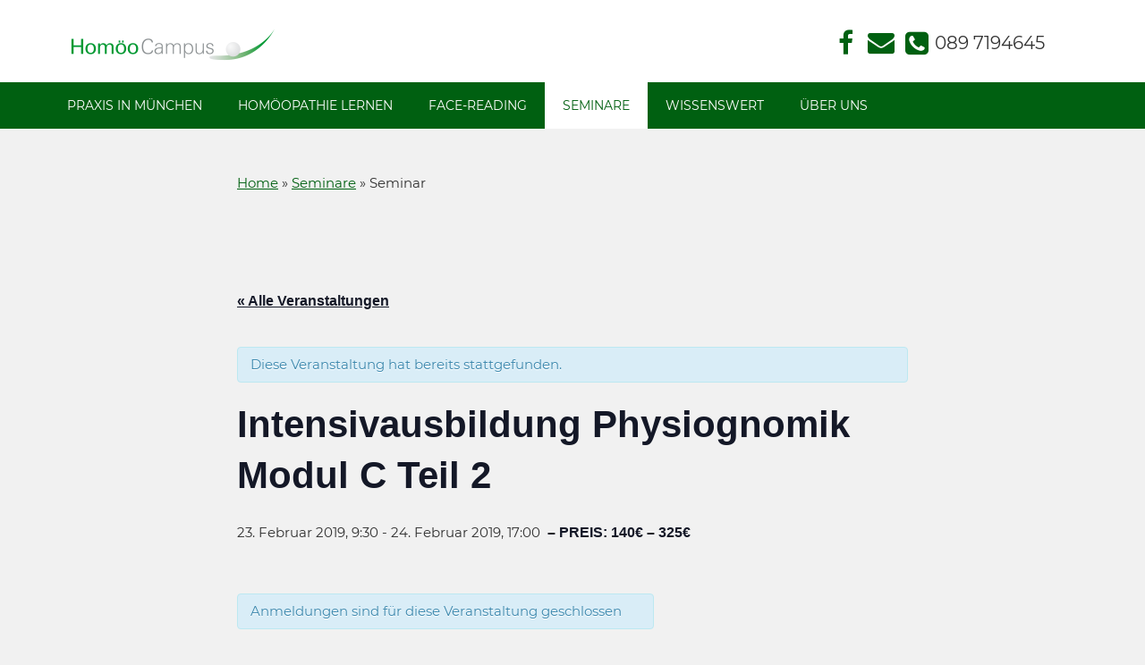

--- FILE ---
content_type: text/html; charset=UTF-8
request_url: https://homoeocampus.de/event/intensivausbildung-physiognomik-modul-c-teil-2/
body_size: 19431
content:
<!DOCTYPE html>
<html lang="de">
<head><style>img.lazy{min-height:1px}</style><link href="https://homoeocampus.de/wp-content/plugins/w3-total-cache/pub/js/lazyload.min.js" as="script">
  <meta charset="UTF-8">
  <meta name="viewport" content="width=device-width">
  <link rel="profile" href="http://gmpg.org/xfn/11">
    <link rel='stylesheet' id='tribe-events-views-v2-bootstrap-datepicker-styles-css' href='https://homoeocampus.de/wp-content/plugins/the-events-calendar/vendor/bootstrap-datepicker/css/bootstrap-datepicker.standalone.min.css?ver=6.15.13.1' type='text/css' media='all' />
<link rel='stylesheet' id='tec-variables-skeleton-css' href='https://homoeocampus.de/wp-content/plugins/the-events-calendar/common/build/css/variables-skeleton.css?ver=6.10.1' type='text/css' media='all' />
<link rel='stylesheet' id='tribe-common-skeleton-style-css' href='https://homoeocampus.de/wp-content/plugins/the-events-calendar/common/build/css/common-skeleton.css?ver=6.10.1' type='text/css' media='all' />
<link rel='stylesheet' id='tribe-tooltipster-css-css' href='https://homoeocampus.de/wp-content/plugins/the-events-calendar/common/vendor/tooltipster/tooltipster.bundle.min.css?ver=6.10.1' type='text/css' media='all' />
<link rel='stylesheet' id='tribe-events-views-v2-skeleton-css' href='https://homoeocampus.de/wp-content/plugins/the-events-calendar/build/css/views-skeleton.css?ver=6.15.13.1' type='text/css' media='all' />
<link rel='stylesheet' id='tec-variables-full-css' href='https://homoeocampus.de/wp-content/plugins/the-events-calendar/common/build/css/variables-full.css?ver=6.10.1' type='text/css' media='all' />
<link rel='stylesheet' id='tribe-common-full-style-css' href='https://homoeocampus.de/wp-content/plugins/the-events-calendar/common/build/css/common-full.css?ver=6.10.1' type='text/css' media='all' />
<link rel='stylesheet' id='tribe-events-views-v2-full-css' href='https://homoeocampus.de/wp-content/plugins/the-events-calendar/build/css/views-full.css?ver=6.15.13.1' type='text/css' media='all' />
<link rel='stylesheet' id='tribe-events-views-v2-print-css' href='https://homoeocampus.de/wp-content/plugins/the-events-calendar/build/css/views-print.css?ver=6.15.13.1' type='text/css' media='print' />
<meta name='robots' content='index, follow, max-image-preview:large, max-snippet:-1, max-video-preview:-1' />

	<!-- This site is optimized with the Yoast SEO plugin v25.6 - https://yoast.com/wordpress/plugins/seo/ -->
	<title>Intensivausbildung Physiognomik Modul C Teil 2 &#8211; HomöoCampus</title>
	<link rel="canonical" href="https://homoeocampus.de/event/intensivausbildung-physiognomik-modul-c-teil-2/" />
	<meta property="og:locale" content="de_DE" />
	<meta property="og:type" content="article" />
	<meta property="og:title" content="Intensivausbildung Physiognomik Modul C Teil 2 &#8211; HomöoCampus" />
	<meta property="og:description" content="Im zweiten Teil von Modul C kommen wir zum letzten Highlight der Ausbildung, zu unseren Augen und zum Augenausdruck. Mundmimik und Augenausdruck hinterlassen den wichtigsten Eindruck vom Menschen. Die Augen [&hellip;]" />
	<meta property="og:url" content="https://homoeocampus.de/event/intensivausbildung-physiognomik-modul-c-teil-2/" />
	<meta property="og:site_name" content="HomöoCampus" />
	<meta property="article:publisher" content="https://www.facebook.com/Hom%c3%b6ocampus-124719174311413/" />
	<meta property="article:modified_time" content="2019-02-23T19:11:03+00:00" />
	<meta name="twitter:card" content="summary_large_image" />
	<meta name="twitter:label1" content="Geschätzte Lesezeit" />
	<meta name="twitter:data1" content="1 Minute" />
	<script type="application/ld+json" class="yoast-schema-graph">{"@context":"https://schema.org","@graph":[{"@type":"WebPage","@id":"https://homoeocampus.de/event/intensivausbildung-physiognomik-modul-c-teil-2/","url":"https://homoeocampus.de/event/intensivausbildung-physiognomik-modul-c-teil-2/","name":"Intensivausbildung Physiognomik Modul C Teil 2 &#8211; HomöoCampus","isPartOf":{"@id":"https://homoeocampus.de/#website"},"datePublished":"2018-04-03T10:52:20+00:00","dateModified":"2019-02-23T19:11:03+00:00","breadcrumb":{"@id":"https://homoeocampus.de/event/intensivausbildung-physiognomik-modul-c-teil-2/#breadcrumb"},"inLanguage":"de","potentialAction":[{"@type":"ReadAction","target":["https://homoeocampus.de/event/intensivausbildung-physiognomik-modul-c-teil-2/"]}]},{"@type":"BreadcrumbList","@id":"https://homoeocampus.de/event/intensivausbildung-physiognomik-modul-c-teil-2/#breadcrumb","itemListElement":[{"@type":"ListItem","position":1,"name":"Startseite","item":"https://homoeocampus.de/"},{"@type":"ListItem","position":2,"name":"Veranstaltungen","item":"https://homoeocampus.de/events/"},{"@type":"ListItem","position":3,"name":"Intensivausbildung Physiognomik Modul C Teil 2"}]},{"@type":"WebSite","@id":"https://homoeocampus.de/#website","url":"https://homoeocampus.de/","name":"HomöoCampus","description":"Akademie für Homöopathie und Face Reading in München","publisher":{"@id":"https://homoeocampus.de/#organization"},"potentialAction":[{"@type":"SearchAction","target":{"@type":"EntryPoint","urlTemplate":"https://homoeocampus.de/?s={search_term_string}"},"query-input":{"@type":"PropertyValueSpecification","valueRequired":true,"valueName":"search_term_string"}}],"inLanguage":"de"},{"@type":"Organization","@id":"https://homoeocampus.de/#organization","name":"HomöoCampus - Akademie für klassische Homöopathie und Psycho-Physiognomik","url":"https://homoeocampus.de/","logo":{"@type":"ImageObject","inLanguage":"de","@id":"https://homoeocampus.de/#/schema/logo/image/","url":"https://homoeocampus.de/wp-content/uploads/2017/08/hc-logo.png","contentUrl":"https://homoeocampus.de/wp-content/uploads/2017/08/hc-logo.png","width":1763,"height":324,"caption":"HomöoCampus - Akademie für klassische Homöopathie und Psycho-Physiognomik"},"image":{"@id":"https://homoeocampus.de/#/schema/logo/image/"},"sameAs":["https://www.facebook.com/Homöocampus-124719174311413/"]},{"@type":"Event","name":"Intensivausbildung Physiognomik Modul C Teil 2","description":"Im zweiten Teil von Modul C kommen wir zum letzten Highlight der Ausbildung, zu unseren Augen und zum Augenausdruck. Mundmimik und Augenausdruck hinterlassen den wichtigsten Eindruck vom Menschen. Die Augen [&hellip;]","url":"https://homoeocampus.de/event/intensivausbildung-physiognomik-modul-c-teil-2/","eventAttendanceMode":"https://schema.org/OfflineEventAttendanceMode","eventStatus":"https://schema.org/EventScheduled","startDate":"2019-02-23T09:30:00+01:00","endDate":"2019-02-24T17:00:00+01:00","location":{"@type":"Place","name":"HomöoCampus","description":"","url":"","address":{"@type":"PostalAddress","streetAddress":"Saalburgstr. 13","addressLocality":"München","postalCode":"81375","addressCountry":"Deutschland"},"telephone":"089 719 46 45","sameAs":"www.homoeocampus.de"},"organizer":{"@type":"Person","name":"Homöocampus","description":"","url":"http://www.homoeocampus.de","telephone":"089 719 46 45","email":"&#111;f&#102;i&#99;e&#64;&#104;&#111;m&#111;&#101;&#111;&#99;&#97;&#109;p&#117;s&#46;&#100;e"},"offers":{"@type":"Offer","price":"140 – 325","priceCurrency":"USD","url":"https://homoeocampus.de/event/intensivausbildung-physiognomik-modul-c-teil-2/","category":"primary","availability":"inStock","validFrom":"2018-04-03T00:00:00+00:00"},"@id":"https://homoeocampus.de/event/intensivausbildung-physiognomik-modul-c-teil-2/#event","mainEntityOfPage":{"@id":"https://homoeocampus.de/event/intensivausbildung-physiognomik-modul-c-teil-2/"}}]}</script>
	<!-- / Yoast SEO plugin. -->


<link rel='dns-prefetch' href='//www.googletagmanager.com' />

<link rel="alternate" type="application/rss+xml" title="HomöoCampus &raquo; Feed" href="https://homoeocampus.de/feed/" />
<link rel="alternate" type="application/rss+xml" title="HomöoCampus &raquo; Kommentar-Feed" href="https://homoeocampus.de/comments/feed/" />
<link rel="alternate" type="text/calendar" title="HomöoCampus &raquo; iCal Feed" href="https://homoeocampus.de/events/?ical=1" />
<link id='omgf-preload-0' rel='preload' href='//homoeocampus.de/wp-content/uploads/omgf/vision-lite-font/montserrat-normal-400.woff2?ver=1649502339' as='font' type='font/woff2' crossorigin />
<script type="text/javascript">
/* <![CDATA[ */
window._wpemojiSettings = {"baseUrl":"https:\/\/s.w.org\/images\/core\/emoji\/15.0.3\/72x72\/","ext":".png","svgUrl":"https:\/\/s.w.org\/images\/core\/emoji\/15.0.3\/svg\/","svgExt":".svg","source":{"concatemoji":"https:\/\/homoeocampus.de\/wp-includes\/js\/wp-emoji-release.min.js?ver=6.6.4"}};
/*! This file is auto-generated */
!function(i,n){var o,s,e;function c(e){try{var t={supportTests:e,timestamp:(new Date).valueOf()};sessionStorage.setItem(o,JSON.stringify(t))}catch(e){}}function p(e,t,n){e.clearRect(0,0,e.canvas.width,e.canvas.height),e.fillText(t,0,0);var t=new Uint32Array(e.getImageData(0,0,e.canvas.width,e.canvas.height).data),r=(e.clearRect(0,0,e.canvas.width,e.canvas.height),e.fillText(n,0,0),new Uint32Array(e.getImageData(0,0,e.canvas.width,e.canvas.height).data));return t.every(function(e,t){return e===r[t]})}function u(e,t,n){switch(t){case"flag":return n(e,"\ud83c\udff3\ufe0f\u200d\u26a7\ufe0f","\ud83c\udff3\ufe0f\u200b\u26a7\ufe0f")?!1:!n(e,"\ud83c\uddfa\ud83c\uddf3","\ud83c\uddfa\u200b\ud83c\uddf3")&&!n(e,"\ud83c\udff4\udb40\udc67\udb40\udc62\udb40\udc65\udb40\udc6e\udb40\udc67\udb40\udc7f","\ud83c\udff4\u200b\udb40\udc67\u200b\udb40\udc62\u200b\udb40\udc65\u200b\udb40\udc6e\u200b\udb40\udc67\u200b\udb40\udc7f");case"emoji":return!n(e,"\ud83d\udc26\u200d\u2b1b","\ud83d\udc26\u200b\u2b1b")}return!1}function f(e,t,n){var r="undefined"!=typeof WorkerGlobalScope&&self instanceof WorkerGlobalScope?new OffscreenCanvas(300,150):i.createElement("canvas"),a=r.getContext("2d",{willReadFrequently:!0}),o=(a.textBaseline="top",a.font="600 32px Arial",{});return e.forEach(function(e){o[e]=t(a,e,n)}),o}function t(e){var t=i.createElement("script");t.src=e,t.defer=!0,i.head.appendChild(t)}"undefined"!=typeof Promise&&(o="wpEmojiSettingsSupports",s=["flag","emoji"],n.supports={everything:!0,everythingExceptFlag:!0},e=new Promise(function(e){i.addEventListener("DOMContentLoaded",e,{once:!0})}),new Promise(function(t){var n=function(){try{var e=JSON.parse(sessionStorage.getItem(o));if("object"==typeof e&&"number"==typeof e.timestamp&&(new Date).valueOf()<e.timestamp+604800&&"object"==typeof e.supportTests)return e.supportTests}catch(e){}return null}();if(!n){if("undefined"!=typeof Worker&&"undefined"!=typeof OffscreenCanvas&&"undefined"!=typeof URL&&URL.createObjectURL&&"undefined"!=typeof Blob)try{var e="postMessage("+f.toString()+"("+[JSON.stringify(s),u.toString(),p.toString()].join(",")+"));",r=new Blob([e],{type:"text/javascript"}),a=new Worker(URL.createObjectURL(r),{name:"wpTestEmojiSupports"});return void(a.onmessage=function(e){c(n=e.data),a.terminate(),t(n)})}catch(e){}c(n=f(s,u,p))}t(n)}).then(function(e){for(var t in e)n.supports[t]=e[t],n.supports.everything=n.supports.everything&&n.supports[t],"flag"!==t&&(n.supports.everythingExceptFlag=n.supports.everythingExceptFlag&&n.supports[t]);n.supports.everythingExceptFlag=n.supports.everythingExceptFlag&&!n.supports.flag,n.DOMReady=!1,n.readyCallback=function(){n.DOMReady=!0}}).then(function(){return e}).then(function(){var e;n.supports.everything||(n.readyCallback(),(e=n.source||{}).concatemoji?t(e.concatemoji):e.wpemoji&&e.twemoji&&(t(e.twemoji),t(e.wpemoji)))}))}((window,document),window._wpemojiSettings);
/* ]]> */
</script>
<link rel='stylesheet' id='tribe-events-v2-single-skeleton-css' href='https://homoeocampus.de/wp-content/plugins/the-events-calendar/build/css/tribe-events-single-skeleton.css?ver=6.15.13.1' type='text/css' media='all' />
<link rel='stylesheet' id='tribe-events-v2-single-skeleton-full-css' href='https://homoeocampus.de/wp-content/plugins/the-events-calendar/build/css/tribe-events-single-full.css?ver=6.15.13.1' type='text/css' media='all' />
<style id='wp-emoji-styles-inline-css' type='text/css'>

	img.wp-smiley, img.emoji {
		display: inline !important;
		border: none !important;
		box-shadow: none !important;
		height: 1em !important;
		width: 1em !important;
		margin: 0 0.07em !important;
		vertical-align: -0.1em !important;
		background: none !important;
		padding: 0 !important;
	}
</style>
<link rel='stylesheet' id='wp-block-library-css' href='https://homoeocampus.de/wp-includes/css/dist/block-library/style.min.css?ver=6.6.4' type='text/css' media='all' />
<style id='classic-theme-styles-inline-css' type='text/css'>
/*! This file is auto-generated */
.wp-block-button__link{color:#fff;background-color:#32373c;border-radius:9999px;box-shadow:none;text-decoration:none;padding:calc(.667em + 2px) calc(1.333em + 2px);font-size:1.125em}.wp-block-file__button{background:#32373c;color:#fff;text-decoration:none}
</style>
<style id='global-styles-inline-css' type='text/css'>
:root{--wp--preset--aspect-ratio--square: 1;--wp--preset--aspect-ratio--4-3: 4/3;--wp--preset--aspect-ratio--3-4: 3/4;--wp--preset--aspect-ratio--3-2: 3/2;--wp--preset--aspect-ratio--2-3: 2/3;--wp--preset--aspect-ratio--16-9: 16/9;--wp--preset--aspect-ratio--9-16: 9/16;--wp--preset--color--black: #000000;--wp--preset--color--cyan-bluish-gray: #abb8c3;--wp--preset--color--white: #ffffff;--wp--preset--color--pale-pink: #f78da7;--wp--preset--color--vivid-red: #cf2e2e;--wp--preset--color--luminous-vivid-orange: #ff6900;--wp--preset--color--luminous-vivid-amber: #fcb900;--wp--preset--color--light-green-cyan: #7bdcb5;--wp--preset--color--vivid-green-cyan: #00d084;--wp--preset--color--pale-cyan-blue: #8ed1fc;--wp--preset--color--vivid-cyan-blue: #0693e3;--wp--preset--color--vivid-purple: #9b51e0;--wp--preset--gradient--vivid-cyan-blue-to-vivid-purple: linear-gradient(135deg,rgba(6,147,227,1) 0%,rgb(155,81,224) 100%);--wp--preset--gradient--light-green-cyan-to-vivid-green-cyan: linear-gradient(135deg,rgb(122,220,180) 0%,rgb(0,208,130) 100%);--wp--preset--gradient--luminous-vivid-amber-to-luminous-vivid-orange: linear-gradient(135deg,rgba(252,185,0,1) 0%,rgba(255,105,0,1) 100%);--wp--preset--gradient--luminous-vivid-orange-to-vivid-red: linear-gradient(135deg,rgba(255,105,0,1) 0%,rgb(207,46,46) 100%);--wp--preset--gradient--very-light-gray-to-cyan-bluish-gray: linear-gradient(135deg,rgb(238,238,238) 0%,rgb(169,184,195) 100%);--wp--preset--gradient--cool-to-warm-spectrum: linear-gradient(135deg,rgb(74,234,220) 0%,rgb(151,120,209) 20%,rgb(207,42,186) 40%,rgb(238,44,130) 60%,rgb(251,105,98) 80%,rgb(254,248,76) 100%);--wp--preset--gradient--blush-light-purple: linear-gradient(135deg,rgb(255,206,236) 0%,rgb(152,150,240) 100%);--wp--preset--gradient--blush-bordeaux: linear-gradient(135deg,rgb(254,205,165) 0%,rgb(254,45,45) 50%,rgb(107,0,62) 100%);--wp--preset--gradient--luminous-dusk: linear-gradient(135deg,rgb(255,203,112) 0%,rgb(199,81,192) 50%,rgb(65,88,208) 100%);--wp--preset--gradient--pale-ocean: linear-gradient(135deg,rgb(255,245,203) 0%,rgb(182,227,212) 50%,rgb(51,167,181) 100%);--wp--preset--gradient--electric-grass: linear-gradient(135deg,rgb(202,248,128) 0%,rgb(113,206,126) 100%);--wp--preset--gradient--midnight: linear-gradient(135deg,rgb(2,3,129) 0%,rgb(40,116,252) 100%);--wp--preset--font-size--small: 13px;--wp--preset--font-size--medium: 20px;--wp--preset--font-size--large: 36px;--wp--preset--font-size--x-large: 42px;--wp--preset--spacing--20: 0.44rem;--wp--preset--spacing--30: 0.67rem;--wp--preset--spacing--40: 1rem;--wp--preset--spacing--50: 1.5rem;--wp--preset--spacing--60: 2.25rem;--wp--preset--spacing--70: 3.38rem;--wp--preset--spacing--80: 5.06rem;--wp--preset--shadow--natural: 6px 6px 9px rgba(0, 0, 0, 0.2);--wp--preset--shadow--deep: 12px 12px 50px rgba(0, 0, 0, 0.4);--wp--preset--shadow--sharp: 6px 6px 0px rgba(0, 0, 0, 0.2);--wp--preset--shadow--outlined: 6px 6px 0px -3px rgba(255, 255, 255, 1), 6px 6px rgba(0, 0, 0, 1);--wp--preset--shadow--crisp: 6px 6px 0px rgba(0, 0, 0, 1);}:where(.is-layout-flex){gap: 0.5em;}:where(.is-layout-grid){gap: 0.5em;}body .is-layout-flex{display: flex;}.is-layout-flex{flex-wrap: wrap;align-items: center;}.is-layout-flex > :is(*, div){margin: 0;}body .is-layout-grid{display: grid;}.is-layout-grid > :is(*, div){margin: 0;}:where(.wp-block-columns.is-layout-flex){gap: 2em;}:where(.wp-block-columns.is-layout-grid){gap: 2em;}:where(.wp-block-post-template.is-layout-flex){gap: 1.25em;}:where(.wp-block-post-template.is-layout-grid){gap: 1.25em;}.has-black-color{color: var(--wp--preset--color--black) !important;}.has-cyan-bluish-gray-color{color: var(--wp--preset--color--cyan-bluish-gray) !important;}.has-white-color{color: var(--wp--preset--color--white) !important;}.has-pale-pink-color{color: var(--wp--preset--color--pale-pink) !important;}.has-vivid-red-color{color: var(--wp--preset--color--vivid-red) !important;}.has-luminous-vivid-orange-color{color: var(--wp--preset--color--luminous-vivid-orange) !important;}.has-luminous-vivid-amber-color{color: var(--wp--preset--color--luminous-vivid-amber) !important;}.has-light-green-cyan-color{color: var(--wp--preset--color--light-green-cyan) !important;}.has-vivid-green-cyan-color{color: var(--wp--preset--color--vivid-green-cyan) !important;}.has-pale-cyan-blue-color{color: var(--wp--preset--color--pale-cyan-blue) !important;}.has-vivid-cyan-blue-color{color: var(--wp--preset--color--vivid-cyan-blue) !important;}.has-vivid-purple-color{color: var(--wp--preset--color--vivid-purple) !important;}.has-black-background-color{background-color: var(--wp--preset--color--black) !important;}.has-cyan-bluish-gray-background-color{background-color: var(--wp--preset--color--cyan-bluish-gray) !important;}.has-white-background-color{background-color: var(--wp--preset--color--white) !important;}.has-pale-pink-background-color{background-color: var(--wp--preset--color--pale-pink) !important;}.has-vivid-red-background-color{background-color: var(--wp--preset--color--vivid-red) !important;}.has-luminous-vivid-orange-background-color{background-color: var(--wp--preset--color--luminous-vivid-orange) !important;}.has-luminous-vivid-amber-background-color{background-color: var(--wp--preset--color--luminous-vivid-amber) !important;}.has-light-green-cyan-background-color{background-color: var(--wp--preset--color--light-green-cyan) !important;}.has-vivid-green-cyan-background-color{background-color: var(--wp--preset--color--vivid-green-cyan) !important;}.has-pale-cyan-blue-background-color{background-color: var(--wp--preset--color--pale-cyan-blue) !important;}.has-vivid-cyan-blue-background-color{background-color: var(--wp--preset--color--vivid-cyan-blue) !important;}.has-vivid-purple-background-color{background-color: var(--wp--preset--color--vivid-purple) !important;}.has-black-border-color{border-color: var(--wp--preset--color--black) !important;}.has-cyan-bluish-gray-border-color{border-color: var(--wp--preset--color--cyan-bluish-gray) !important;}.has-white-border-color{border-color: var(--wp--preset--color--white) !important;}.has-pale-pink-border-color{border-color: var(--wp--preset--color--pale-pink) !important;}.has-vivid-red-border-color{border-color: var(--wp--preset--color--vivid-red) !important;}.has-luminous-vivid-orange-border-color{border-color: var(--wp--preset--color--luminous-vivid-orange) !important;}.has-luminous-vivid-amber-border-color{border-color: var(--wp--preset--color--luminous-vivid-amber) !important;}.has-light-green-cyan-border-color{border-color: var(--wp--preset--color--light-green-cyan) !important;}.has-vivid-green-cyan-border-color{border-color: var(--wp--preset--color--vivid-green-cyan) !important;}.has-pale-cyan-blue-border-color{border-color: var(--wp--preset--color--pale-cyan-blue) !important;}.has-vivid-cyan-blue-border-color{border-color: var(--wp--preset--color--vivid-cyan-blue) !important;}.has-vivid-purple-border-color{border-color: var(--wp--preset--color--vivid-purple) !important;}.has-vivid-cyan-blue-to-vivid-purple-gradient-background{background: var(--wp--preset--gradient--vivid-cyan-blue-to-vivid-purple) !important;}.has-light-green-cyan-to-vivid-green-cyan-gradient-background{background: var(--wp--preset--gradient--light-green-cyan-to-vivid-green-cyan) !important;}.has-luminous-vivid-amber-to-luminous-vivid-orange-gradient-background{background: var(--wp--preset--gradient--luminous-vivid-amber-to-luminous-vivid-orange) !important;}.has-luminous-vivid-orange-to-vivid-red-gradient-background{background: var(--wp--preset--gradient--luminous-vivid-orange-to-vivid-red) !important;}.has-very-light-gray-to-cyan-bluish-gray-gradient-background{background: var(--wp--preset--gradient--very-light-gray-to-cyan-bluish-gray) !important;}.has-cool-to-warm-spectrum-gradient-background{background: var(--wp--preset--gradient--cool-to-warm-spectrum) !important;}.has-blush-light-purple-gradient-background{background: var(--wp--preset--gradient--blush-light-purple) !important;}.has-blush-bordeaux-gradient-background{background: var(--wp--preset--gradient--blush-bordeaux) !important;}.has-luminous-dusk-gradient-background{background: var(--wp--preset--gradient--luminous-dusk) !important;}.has-pale-ocean-gradient-background{background: var(--wp--preset--gradient--pale-ocean) !important;}.has-electric-grass-gradient-background{background: var(--wp--preset--gradient--electric-grass) !important;}.has-midnight-gradient-background{background: var(--wp--preset--gradient--midnight) !important;}.has-small-font-size{font-size: var(--wp--preset--font-size--small) !important;}.has-medium-font-size{font-size: var(--wp--preset--font-size--medium) !important;}.has-large-font-size{font-size: var(--wp--preset--font-size--large) !important;}.has-x-large-font-size{font-size: var(--wp--preset--font-size--x-large) !important;}
:where(.wp-block-post-template.is-layout-flex){gap: 1.25em;}:where(.wp-block-post-template.is-layout-grid){gap: 1.25em;}
:where(.wp-block-columns.is-layout-flex){gap: 2em;}:where(.wp-block-columns.is-layout-grid){gap: 2em;}
:root :where(.wp-block-pullquote){font-size: 1.5em;line-height: 1.6;}
</style>
<link rel='stylesheet' id='rtec_styles-css' href='https://homoeocampus.de/wp-content/plugins/registrations-for-the-events-calendar/css/rtec-styles.css?ver=2.13.9' type='text/css' media='all' />
<link rel='stylesheet' id='vision-lite-font-css' href='//homoeocampus.de/wp-content/uploads/omgf/vision-lite-font/vision-lite-font.css?ver=1649502339' type='text/css' media='all' />
<link rel='stylesheet' id='vision-lite-basic-style-css' href='https://homoeocampus.de/wp-content/themes/homoeocampus/style.css?ver=6.6.4' type='text/css' media='all' />
<link rel='stylesheet' id='vision-lite-editor-style-css' href='https://homoeocampus.de/wp-content/themes/homoeocampus/editor-style.css?ver=6.6.4' type='text/css' media='all' />
<link rel='stylesheet' id='newsletter-css' href='https://homoeocampus.de/wp-content/plugins/newsletter/style.css?ver=9.1.1' type='text/css' media='all' />
<script type="text/javascript" src="https://homoeocampus.de/wp-includes/js/jquery/jquery.min.js?ver=3.7.1" id="jquery-core-js"></script>
<script type="text/javascript" src="https://homoeocampus.de/wp-includes/js/jquery/jquery-migrate.min.js?ver=3.4.1" id="jquery-migrate-js"></script>
<script type="text/javascript" src="https://homoeocampus.de/wp-content/plugins/the-events-calendar/common/build/js/tribe-common.js?ver=9c44e11f3503a33e9540" id="tribe-common-js"></script>
<script type="text/javascript" src="https://homoeocampus.de/wp-content/plugins/the-events-calendar/build/js/views/breakpoints.js?ver=4208de2df2852e0b91ec" id="tribe-events-views-v2-breakpoints-js"></script>

<!-- Google Tag (gtac.js) durch Site-Kit hinzugefügt -->
<!-- Von Site Kit hinzugefügtes Google-Analytics-Snippet -->
<script type="text/javascript" src="https://www.googletagmanager.com/gtag/js?id=G-LELLBB8V9E" id="google_gtagjs-js" async></script>
<script type="text/javascript" id="google_gtagjs-js-after">
/* <![CDATA[ */
window.dataLayer = window.dataLayer || [];function gtag(){dataLayer.push(arguments);}
gtag("set","linker",{"domains":["homoeocampus.de"]});
gtag("js", new Date());
gtag("set", "developer_id.dZTNiMT", true);
gtag("config", "G-LELLBB8V9E");
/* ]]> */
</script>
<link rel="https://api.w.org/" href="https://homoeocampus.de/wp-json/" /><link rel="alternate" title="JSON" type="application/json" href="https://homoeocampus.de/wp-json/wp/v2/tribe_events/840" /><link rel="EditURI" type="application/rsd+xml" title="RSD" href="https://homoeocampus.de/xmlrpc.php?rsd" />
<meta name="generator" content="WordPress 6.6.4" />
<link rel='shortlink' href='https://homoeocampus.de/?p=840' />
<link rel="alternate" title="oEmbed (JSON)" type="application/json+oembed" href="https://homoeocampus.de/wp-json/oembed/1.0/embed?url=https%3A%2F%2Fhomoeocampus.de%2Fevent%2Fintensivausbildung-physiognomik-modul-c-teil-2%2F" />
<link rel="alternate" title="oEmbed (XML)" type="text/xml+oembed" href="https://homoeocampus.de/wp-json/oembed/1.0/embed?url=https%3A%2F%2Fhomoeocampus.de%2Fevent%2Fintensivausbildung-physiognomik-modul-c-teil-2%2F&#038;format=xml" />
<meta name="generator" content="Site Kit by Google 1.170.0" /><!-- Registrations For the Events Calendar CSS -->
<style type='text/css'>
.rtec-attendance.tribe-events-notices {
  display: none;
}
.tribe-events-notices>a {
  color: #004a6f;
    text-decoration: underline !important;
}
.tribe-events-notices>a:hover {
  text-decoration: none !important;
}
</style>
<meta name="tec-api-version" content="v1"><meta name="tec-api-origin" content="https://homoeocampus.de"><link rel="alternate" href="https://homoeocampus.de/wp-json/tribe/events/v1/events/840" /><!-- Analytics by WP Statistics - https://wp-statistics.com -->
        <style>
				a, 
				.tm_client strong,
				.postmeta a:hover,
				#sidebar ul li a:hover,
				.blog-post h3.entry-title,
				.main-nav ul li a:hover,
				.sitenav ul li a:hover, 
				.sitenav ul li.current_page_item a, 
				.sitenav ul li:hover a.parent,
				.sitenav ul li ul.sub-menu li a:hover, 
				.sitenav ul li.current_page_item ul.sub-menu li a:hover, 
				.sitenav ul li ul.sub-menu li.current_page_item a,
				a.morebutton{
					color:#006011;
				}
				.header-top,
				a.blog-more:hover,
				.nav-links .current, 
				.nav-links a:hover,
				#commentform input#submit,
				input.search-submit,
				.nivo-controlNav a.active,
				.blog-date .date,
				.header .header-inner .nav ul li:hover > ul,
				a.read-more,
				.sitenav ul li:hover > ul{
					background-color:#006011;
				}
				h2.section-title{
					border-bottom:2px solid #006011;
				}
				.bride-inner h2, .groom-inner h2{
					border-bottom:1px solid #006011;
				}
				.sitenav ul li:hover > ul,
				a.morebutton{
					border-color:#006011;
				}
		</style>
		<style type="text/css">
			#header{
			background-image: url();
			background-position: center top;
		}
		.logo h1 a { color:#blank;}
		
	</style>
	    <style type="text/css">
		.logo {
			margin: 0 auto 0 0;
		}

		.logo h1,
		.logo p{
			clip: rect(1px, 1px, 1px, 1px);
			position: absolute;
		}
    </style>
	
    <link rel="icon" href="https://homoeocampus.de/wp-content/uploads/2017/08/cropped-hc-favicon-32x32.png" sizes="32x32" />
<link rel="icon" href="https://homoeocampus.de/wp-content/uploads/2017/08/cropped-hc-favicon-192x192.png" sizes="192x192" />
<link rel="apple-touch-icon" href="https://homoeocampus.de/wp-content/uploads/2017/08/cropped-hc-favicon-180x180.png" />
<meta name="msapplication-TileImage" content="https://homoeocampus.de/wp-content/uploads/2017/08/cropped-hc-favicon-270x270.png" />
            <style>
                #wp-admin-bar-ctn_adminbar_menu .ab-item {
                    background: ;
                    color:  !important;
                }
                #wp-admin-bar-ctn_adminbar_menu .ab-item .ctn-admin-item {
                    color: #6ef791;
                }
                .ctn-admin-item {
                    color: #6ef791;
                }
            </style>
            
  </head>

<body class="tribe_events-template-default single single-tribe_events postid-840 wp-custom-logo tribe-no-js page-template-vision-lite-enhanced-for-homoeocampus tribe-filter-live group-blog events-single tribe-events-style-full tribe-events-style-theme">
<div id="header">
  <div class="header-inner">
    <div class="logo">
      <a href="https://homoeocampus.de/" class="custom-logo-link" rel="home"><img width="240" height="43" src="data:image/svg+xml,%3Csvg%20xmlns='http://www.w3.org/2000/svg'%20viewBox='0%200%20240%2043'%3E%3C/svg%3E" data-src="https://homoeocampus.de/wp-content/uploads/2018/05/cropped-Logo-Final-Bild.png" class="custom-logo lazy" alt="HomöoCampus" decoding="async" /></a>              <p>Akademie für Homöopathie und Face Reading in München</p>
          </div><!-- logo -->
    <div class="Header-social">
      <div class="menu-social-items-menu-container"><ul id="menu-social-items-menu" class="menu"><li id="menu-item-101" class="Header-socialFacebook menu-item menu-item-type-custom menu-item-object-custom menu-item-101"><a target="_blank" rel="noopener" href="https://www.facebook.com/HOM0EOCAMPUS">Facebook</a></li>
<li id="menu-item-105" class="Header-socialContact menu-item menu-item-type-post_type menu-item-object-page menu-item-105"><a href="https://homoeocampus.de/kontakt/">Kontakt Face Reading und Homöopathie in München</a></li>
<li id="menu-item-102" class="Header-socialPhone menu-item menu-item-type-custom menu-item-object-custom menu-item-102"><a href="tel:+49897194645">Telefon</a></li>
</ul></div>    </div>
    <div class="clear"></div>
  </div><!-- .header-inner-->
</div><!-- .header -->

<div class="header-top">
  <div class="head-top-inner">
    <div class="toggle">
      <a class="toggleMenu" href="#">
        Menu      </a>
    </div><!-- toggle -->
    <div class="sitenav">
      <div class="menu-hauptmenue-container"><ul id="menu-hauptmenue" class="menu"><li id="menu-item-308" class="menu-item menu-item-type-post_type menu-item-object-page menu-item-has-children menu-item-308"><a href="https://homoeocampus.de/praxis-homoeopathie-in-muenchen/">Praxis in München</a>
<ul class="sub-menu">
	<li id="menu-item-394" class="menu-item menu-item-type-post_type menu-item-object-page menu-item-394"><a href="https://homoeocampus.de/praxis-homoeopathie-in-muenchen/homoeopathie/">Homöopathie</a></li>
	<li id="menu-item-393" class="menu-item menu-item-type-post_type menu-item-object-page menu-item-393"><a href="https://homoeocampus.de/praxis-homoeopathie-in-muenchen/atemtherapie-in-muenchen/">Atemtherapie in München</a></li>
	<li id="menu-item-392" class="menu-item menu-item-type-post_type menu-item-object-page menu-item-392"><a href="https://homoeocampus.de/praxis-homoeopathie-in-muenchen/ernaehrungstherapie-und-naturheilkunde/">Ernährungs­therapie und Naturheilkunde</a></li>
</ul>
</li>
<li id="menu-item-123" class="menu-item menu-item-type-post_type menu-item-object-page menu-item-has-children menu-item-123"><a href="https://homoeocampus.de/homoeopathie-lernen/">Homöopathie Lernen</a>
<ul class="sub-menu">
	<li id="menu-item-132" class="menu-item menu-item-type-post_type menu-item-object-page menu-item-132"><a href="https://homoeocampus.de/homoeopathie-lernen/homoeopathie-ausbildung-online/">Homöopathie-Ausbildung online</a></li>
	<li id="menu-item-133" class="menu-item menu-item-type-post_type menu-item-object-page menu-item-133"><a href="https://homoeocampus.de/homoeopathie-lernen/zertifizierung/">Zertifizierung</a></li>
	<li id="menu-item-1022" class="menu-item menu-item-type-post_type menu-item-object-page menu-item-has-children menu-item-1022"><a href="https://homoeocampus.de/sl-homoeopathie/">Symptomenlexikon</a>
	<ul class="sub-menu">
		<li id="menu-item-1139" class="menu-item menu-item-type-post_type menu-item-object-page menu-item-1139"><a href="https://homoeocampus.de/symptomenlexikon-ausbildung/">Wissenschaftliche Homöopathie mit dem Symptomenlexikon / Rückert-Programm</a></li>
		<li id="menu-item-1138" class="menu-item menu-item-type-post_type menu-item-object-page menu-item-1138"><a href="https://homoeocampus.de/sl-homoeopathie/symptomenlexikon-supervision/">Symptomenlexikon – Supervision</a></li>
	</ul>
</li>
	<li id="menu-item-2108" class="menu-item menu-item-type-post_type menu-item-object-page menu-item-2108"><a href="https://homoeocampus.de/homoeopathie-lernen/forschung/">Forschung</a></li>
</ul>
</li>
<li id="menu-item-54" class="menu-item menu-item-type-post_type menu-item-object-page menu-item-has-children menu-item-54"><a href="https://homoeocampus.de/gesichter-lesen-in-muenchen/">Face-Reading</a>
<ul class="sub-menu">
	<li id="menu-item-305" class="menu-item menu-item-type-post_type menu-item-object-page menu-item-305"><a href="https://homoeocampus.de/gesichter-lesen-in-muenchen/face-reading-ausbildung/">Ausbildung</a></li>
	<li id="menu-item-356" class="menu-item menu-item-type-post_type menu-item-object-page menu-item-356"><a href="https://homoeocampus.de/gesichter-lesen-in-muenchen/personal-coaching-und-einzelberatung-in-muenchen/">Personal Coaching und Einzelberatung in München</a></li>
	<li id="menu-item-358" class="menu-item menu-item-type-post_type menu-item-object-page menu-item-358"><a href="https://homoeocampus.de/gesichter-lesen-in-muenchen/geschichte-physiognomik/">Geschichte der Physiognomik</a></li>
</ul>
</li>
<li id="menu-item-115" class="menu-item menu-item-type-post_type menu-item-object-page menu-item-has-children current-menu-item current_page_item menu-item-115"><a href="https://homoeocampus.de/events/">Seminare</a>
<ul class="sub-menu">
	<li id="menu-item-117" class="menu-item menu-item-type-taxonomy menu-item-object-tribe_events_cat menu-item-117"><a href="https://homoeocampus.de/events/kategorie/homoeopathie/">Homöopathie</a></li>
	<li id="menu-item-118" class="menu-item menu-item-type-taxonomy menu-item-object-tribe_events_cat current-tribe_events-ancestor current-menu-parent current-tribe_events-parent menu-item-118"><a href="https://homoeocampus.de/events/kategorie/psycho-physiognomik/">Psycho-Physiognomik</a></li>
	<li id="menu-item-119" class="menu-item menu-item-type-taxonomy menu-item-object-tribe_events_cat menu-item-119"><a href="https://homoeocampus.de/events/kategorie/weitere-angebote/">Weitere Angebote</a></li>
</ul>
</li>
<li id="menu-item-142" class="menu-item menu-item-type-post_type menu-item-object-page menu-item-has-children menu-item-142"><a href="https://homoeocampus.de/wissenswert/">Wissenswert</a>
<ul class="sub-menu">
	<li id="menu-item-144" class="menu-item menu-item-type-post_type menu-item-object-page current_page_parent menu-item-144"><a href="https://homoeocampus.de/wissenswert/blog-homoeocampus-muenchen/">Blog HomöoCampus in München</a></li>
	<li id="menu-item-143" class="menu-item menu-item-type-post_type menu-item-object-page menu-item-143"><a href="https://homoeocampus.de/wissenswert/links-homoeocampus-muenchen/">Links HomöoCampus in München</a></li>
	<li id="menu-item-147" class="menu-item menu-item-type-post_type menu-item-object-page menu-item-147"><a href="https://homoeocampus.de/wissenswert/literatur/">Literatur</a></li>
</ul>
</li>
<li id="menu-item-55" class="menu-item menu-item-type-post_type menu-item-object-page menu-item-has-children menu-item-55"><a href="https://homoeocampus.de/ueber-uns/">Über uns</a>
<ul class="sub-menu">
	<li id="menu-item-360" class="menu-item menu-item-type-post_type menu-item-object-page menu-item-360"><a href="https://homoeocampus.de/ueber-uns/erika-rau/">Erika Rau</a></li>
	<li id="menu-item-361" class="menu-item menu-item-type-post_type menu-item-object-page menu-item-361"><a href="https://homoeocampus.de/ueber-uns/dr-med-christina-schmidt-rau/">Dr. med. Christina Schmidt-Rau</a></li>
</ul>
</li>
</ul></div>    </div><!--.sitenav -->

    <div class="clear"></div>
  </div><!-- head-top-inner -->
</div><!--end header-top-->
<div class="clear"></div>



<div class="main-container">
<div class="content-area">
    <div class="middle-align content_sidebar">
        <div class="site-main" id="sitemain">
          <nav class="Breadcrumbs"><a href="https://homoeocampus.de">Home</a> &raquo; <a href="/events/">Seminare</a> &raquo; <span class="current-page">Seminar</span></nav>
<article id="post-0" class="post-0 page type-page status-publish hentry">
            <header class="entry-header">
            <h1 class="entry-title"></h1>
        </header><!-- .entry-header -->
    
	<div class="entry-content">
		<section id="tribe-events" role="main"><div class="tribe-events-before-html"></div><span class="tribe-events-ajax-loading"><img class="tribe-events-spinner-medium lazy" src="data:image/svg+xml,%3Csvg%20xmlns='http://www.w3.org/2000/svg'%20viewBox='0%200%201%201'%3E%3C/svg%3E" data-src="https://homoeocampus.de/wp-content/plugins/the-events-calendar/src/resources/images/tribe-loading.gif" alt="Lade Veranstaltungen" /></span>
<div id="tribe-events-content" class="tribe-events-single">

	<p class="tribe-events-back">
		<a href="https://homoeocampus.de/events/"> &laquo; Alle Veranstaltungen</a>
	</p>

	<!-- Notices -->
	<div class="tribe-events-notices"><ul><li>Diese Veranstaltung hat bereits stattgefunden.</li></ul></div>
	<h1 class="tribe-events-single-event-title">Intensivausbildung Physiognomik Modul C Teil 2</h1>
	<div class="tribe-events-schedule tribe-clearfix">
		<div><span class="tribe-event-date-start">23. Februar 2019, 9:30</span> - <span class="tribe-event-date-end">24. Februar 2019, 17:00</span></div>					<span class="tribe-events-cost">140€ – 325€</span>
			</div>

	<!-- Event header -->
	<div id="tribe-events-header"  data-title="Intensivausbildung Physiognomik Modul C Teil 2 &#8211; HomöoCampus" data-viewtitle="Intensivausbildung Physiognomik Modul C Teil 2">
		<!-- Navigation -->
		<nav class="tribe-events-nav-pagination" aria-label="Veranstaltung-Navigation">
			<ul class="tribe-events-sub-nav">
				<li class="tribe-events-nav-previous"><a href="https://homoeocampus.de/event/fallanalyse-und-mittelfindung-nach-g-h-g-jahr/"><span>&laquo;</span> Fallanalyse und Mittelfindung nach G.H.G. Jahr</a></li>
				<li class="tribe-events-nav-next"><a href="https://homoeocampus.de/event/individuelle-impfentscheidung-4/">Individuelle Impfentscheidung <span>&raquo;</span></a></li>
			</ul>
			<!-- .tribe-events-sub-nav -->
		</nav>
	</div>
	<!-- #tribe-events-header -->

			<div id="post-840" class="post-840 tribe_events type-tribe_events status-publish hentry tribe_events_cat-psycho-physiognomik cat_psycho-physiognomik">
			<!-- Event featured image, but exclude link -->
			
			<!-- Event content -->
						<div class="tribe-events-single-event-description tribe-events-content">
				<p>Im zweiten Teil von Modul C kommen wir zum letzten Highlight der Ausbildung, zu unseren Augen und zum Augenausdruck. Mundmimik und Augenausdruck hinterlassen den wichtigsten Eindruck vom Menschen. Die Augen sind unser Beziehungsorgan schlechthin, sie üben eine magische Wirkung auf das Gegenüber aus. Sie werden auch das „Tor zur Seele“ genannt, weil sie viel Intimes, Privates und Tiefgründiges ausdrücken. An den Augen kann ich das Bildungsniveau und das Sozialverhalten des Menschen ablesen, ich sehe seinen Gegenwartszustand genauso darin, wie seine Erfahrungen. In Verbindung mit der Stirn und dem Mund ergeben sich weitere Kombinationen, die dem Individuum gerecht werden.</p>
<p><strong>Die Referentin: Erika Rau</strong> ist Heilpraktikerin, Physiognomikerin und Atemtherapeutin. Physiognomisch geprägt wurde sie vor allen Dingen von Wilma Castrian.</p>
<p><strong>Kosten: </strong>Das Wochenende kostet, je nachdem ob Sie den Kurs bereits besucht haben, ob Sie nur ein Wochenende buchen oder sich für den ganzen Jahreskurs anmelden zwischen 140-325€. Studenten erhalten eine Ermäßigung. Und wenn Sie sich zu zweit für den gesamten Kurs anmelden, erhalten Sie eine Partnerermäßigung.</p>
<p>Jedes Wochenende ist einzeln buchbar, es ist aber auch immer möglich, in den laufenden Jahreskurs einzusteigen.</p>
<p>&nbsp;</p>
<p>Wir empfehlen als Vorbereitung das Buch „Physiognomik“ von Erika und Christina Rau.</p>
<p>&nbsp;</p>
			</div>
			<!-- .tribe-events-single-event-description -->
			<div class="tribe-events tribe-common">
	<div class="tribe-events-c-subscribe-dropdown__container">
		<div class="tribe-events-c-subscribe-dropdown">
			<div class="tribe-common-c-btn-border tribe-events-c-subscribe-dropdown__button">
				<svg
	 class="tribe-common-c-svgicon tribe-common-c-svgicon--cal-export tribe-events-c-subscribe-dropdown__export-icon" 	aria-hidden="true"
	viewBox="0 0 23 17"
	xmlns="http://www.w3.org/2000/svg"
>
	<path fill-rule="evenodd" clip-rule="evenodd" d="M.128.896V16.13c0 .211.145.383.323.383h15.354c.179 0 .323-.172.323-.383V.896c0-.212-.144-.383-.323-.383H.451C.273.513.128.684.128.896Zm16 6.742h-.901V4.679H1.009v10.729h14.218v-3.336h.901V7.638ZM1.01 1.614h14.218v2.058H1.009V1.614Z" />
	<path d="M20.5 9.846H8.312M18.524 6.953l2.89 2.909-2.855 2.855" stroke-width="1.2" stroke-linecap="round" stroke-linejoin="round"/>
</svg>
				<button
					class="tribe-events-c-subscribe-dropdown__button-text"
					aria-expanded="false"
					aria-controls="tribe-events-subscribe-dropdown-content"
					aria-label="Zeige Links an um Veranstaltungen zu deinem Kalender hinzuzufügen"
				>
					Zum Kalender hinzufügen				</button>
				<svg
	 class="tribe-common-c-svgicon tribe-common-c-svgicon--caret-down tribe-events-c-subscribe-dropdown__button-icon" 	aria-hidden="true"
	viewBox="0 0 10 7"
	xmlns="http://www.w3.org/2000/svg"
>
	<path fill-rule="evenodd" clip-rule="evenodd" d="M1.008.609L5 4.6 8.992.61l.958.958L5 6.517.05 1.566l.958-.958z" class="tribe-common-c-svgicon__svg-fill"/>
</svg>
			</div>
			<div id="tribe-events-subscribe-dropdown-content" class="tribe-events-c-subscribe-dropdown__content">
				<ul class="tribe-events-c-subscribe-dropdown__list">
											
<li class="tribe-events-c-subscribe-dropdown__list-item tribe-events-c-subscribe-dropdown__list-item--gcal">
	<a
		href="https://www.google.com/calendar/event?action=TEMPLATE&#038;dates=20190223T093000/20190224T170000&#038;text=Intensivausbildung%20Physiognomik%20Modul%20C%20Teil%202&#038;details=Im+zweiten+Teil+von+Modul+C+kommen+wir+zum+letzten+Highlight+der+Ausbildung%2C+zu+unseren+Augen+und+zum+Augenausdruck.+Mundmimik+und+Augenausdruck+hinterlassen+den+wichtigsten+Eindruck+vom+Menschen.+Die+Augen+sind+unser+Beziehungsorgan+schlechthin%2C+sie+%C3%BCben+eine+magische+Wirkung+auf+das+Gegen%C3%BCber+aus.+Sie+werden+auch+das+%E2%80%9ETor+zur+Seele%E2%80%9C+genannt%2C+weil+sie+viel+Intimes%2C+Privates+und+Tiefgr%C3%BCndiges+ausdr%C3%BCcken.+An+den+Augen+kann+ich+das+Bildungsniveau+und+das+Sozialverhalten+des+Menschen+ablesen%2C+ich+sehe+seinen+Gegenwartszustand+genauso+darin%2C+wie+seine+Erfahrungen.+In+Verbindung+mit+der+Stirn+und+dem+Mund+ergeben+sich+weitere+Kombinationen%2C+die+dem+Individuum+gerecht+werden.%3Cstrong%3EDie+Referentin%3A+Erika+Rau%3C%2Fstrong%3E+ist+Heilpraktikerin%2C+Physiognomikerin+und+Atemtherapeutin.+Physiognomisch+gepr%C3%A4gt+wurde+sie+vor+allen+Dingen+von+Wilma+Castrian.%3Cstrong%3EKosten%3A+%3C%2Fstrong%3EDas+Wochenende+kostet%2C+je+nachdem+ob+Sie+den+Kurs+bereits+besucht+haben%2C+ob+Sie+nur+ein+Wochenende+buchen+%28Zeige+vollst%C3%A4ndige+Veranstaltung-Beschreibung+hier+an%3A+https%3A%2F%2Fhomoeocampus.de%2Fevent%2Fintensivausbildung-physiognomik-modul-c-teil-2%2F%29&#038;location=HomöoCampus,%20Saalburgstr.%2013,%20München,%2081375,%20Deutschland&#038;trp=false&#038;ctz=Europe/Berlin&#038;sprop=website:https://homoeocampus.de"
		class="tribe-events-c-subscribe-dropdown__list-item-link"
		target="_blank"
		rel="noopener noreferrer nofollow noindex"
	>
		Google Kalender	</a>
</li>
											
<li class="tribe-events-c-subscribe-dropdown__list-item tribe-events-c-subscribe-dropdown__list-item--ical">
	<a
		href="webcal://homoeocampus.de/event/intensivausbildung-physiognomik-modul-c-teil-2/?ical=1"
		class="tribe-events-c-subscribe-dropdown__list-item-link"
		target="_blank"
		rel="noopener noreferrer nofollow noindex"
	>
		iCalendar	</a>
</li>
											
<li class="tribe-events-c-subscribe-dropdown__list-item tribe-events-c-subscribe-dropdown__list-item--outlook-365">
	<a
		href="https://outlook.office.com/owa/?path=/calendar/action/compose&#038;rrv=addevent&#038;startdt=2019-02-23T09%3A30%3A00%2B01%3A00&#038;enddt=2019-02-24T17%3A00%3A00%2B01%3A00&#038;location=HomöoCampus,%20Saalburgstr.%2013,%20München,%2081375,%20Deutschland&#038;subject=Intensivausbildung%20Physiognomik%20Modul%20C%20Teil%202&#038;body=Im%20zweiten%20Teil%20von%20Modul%20C%20kommen%20wir%20zum%20letzten%20Highlight%20der%20Ausbildung%2C%20zu%20unseren%20Augen%20und%20zum%20Augenausdruck.%20Mundmimik%20und%20Augenausdruck%20hinterlassen%20den%20wichtigsten%20Eindruck%20vom%20Menschen.%20Die%20Augen%20sind%20unser%20Beziehungsorgan%20schlechthin%2C%20sie%20%C3%BCben%20eine%20magische%20Wirkung%20auf%20das%20Gegen%C3%BCber%20aus.%20Sie%20werden%20auch%20das%20%E2%80%9ETor%20zur%20Seele%E2%80%9C%20genannt%2C%20weil%20sie%20viel%20Intimes%2C%20Privates%20und%20Tiefgr%C3%BCndiges%20ausdr%C3%BCcken.%20An%20den%20Augen%20kann%20ich%20das%20Bildungsniveau%20und%20das%20Sozialverhalten%20des%20Menschen%20ablesen%2C%20ich%20sehe%20seinen%20Gegenwartszustand%20genauso%20darin%2C%20wie%20seine%20Erfahrungen.%20In%20Verbindung%20mit%20der%20Stirn%20und%20dem%20Mund%20ergeben%20sich%20weitere%20Kombinationen%2C%20die%20dem%20Individuum%20gerecht%20werden.Die%20Referentin%3A%20Erika%20Rau%20ist%20Heilpraktikerin%2C%20Physiognomikerin%20und%20Atemtherapeutin.%20Physiognomisch%20gepr%C3%A4gt%20wurde%20sie%20vor%20allen%20Dingen%20von%20Wilma%20Castrian.Kosten%3A%20Das%20Wochenende%20kostet%2C%20je%20nachdem%20ob%20Sie%20de%20%28Zeige%20vollst%C3%A4ndige%20Veranstaltung-Beschreibung%20hier%20an%3A%20https%3A%2F%2Fhomoeocampus.de%2Fevent%2Fintensivausbildung-physiognomik-modul-c-teil-2%2F%29"
		class="tribe-events-c-subscribe-dropdown__list-item-link"
		target="_blank"
		rel="noopener noreferrer nofollow noindex"
	>
		Outlook 365	</a>
</li>
											
<li class="tribe-events-c-subscribe-dropdown__list-item tribe-events-c-subscribe-dropdown__list-item--outlook-live">
	<a
		href="https://outlook.live.com/owa/?path=/calendar/action/compose&#038;rrv=addevent&#038;startdt=2019-02-23T09%3A30%3A00%2B01%3A00&#038;enddt=2019-02-24T17%3A00%3A00%2B01%3A00&#038;location=HomöoCampus,%20Saalburgstr.%2013,%20München,%2081375,%20Deutschland&#038;subject=Intensivausbildung%20Physiognomik%20Modul%20C%20Teil%202&#038;body=Im%20zweiten%20Teil%20von%20Modul%20C%20kommen%20wir%20zum%20letzten%20Highlight%20der%20Ausbildung%2C%20zu%20unseren%20Augen%20und%20zum%20Augenausdruck.%20Mundmimik%20und%20Augenausdruck%20hinterlassen%20den%20wichtigsten%20Eindruck%20vom%20Menschen.%20Die%20Augen%20sind%20unser%20Beziehungsorgan%20schlechthin%2C%20sie%20%C3%BCben%20eine%20magische%20Wirkung%20auf%20das%20Gegen%C3%BCber%20aus.%20Sie%20werden%20auch%20das%20%E2%80%9ETor%20zur%20Seele%E2%80%9C%20genannt%2C%20weil%20sie%20viel%20Intimes%2C%20Privates%20und%20Tiefgr%C3%BCndiges%20ausdr%C3%BCcken.%20An%20den%20Augen%20kann%20ich%20das%20Bildungsniveau%20und%20das%20Sozialverhalten%20des%20Menschen%20ablesen%2C%20ich%20sehe%20seinen%20Gegenwartszustand%20genauso%20darin%2C%20wie%20seine%20Erfahrungen.%20In%20Verbindung%20mit%20der%20Stirn%20und%20dem%20Mund%20ergeben%20sich%20weitere%20Kombinationen%2C%20die%20dem%20Individuum%20gerecht%20werden.Die%20Referentin%3A%20Erika%20Rau%20ist%20Heilpraktikerin%2C%20Physiognomikerin%20und%20Atemtherapeutin.%20Physiognomisch%20gepr%C3%A4gt%20wurde%20sie%20vor%20allen%20Dingen%20von%20Wilma%20Castrian.Kosten%3A%20Das%20Wochenende%20kostet%2C%20je%20nachdem%20ob%20Sie%20de%20%28Zeige%20vollst%C3%A4ndige%20Veranstaltung-Beschreibung%20hier%20an%3A%20https%3A%2F%2Fhomoeocampus.de%2Fevent%2Fintensivausbildung-physiognomik-modul-c-teil-2%2F%29"
		class="tribe-events-c-subscribe-dropdown__list-item-link"
		target="_blank"
		rel="noopener noreferrer nofollow noindex"
	>
		Outlook Live	</a>
</li>
									</ul>
			</div>
		</div>
	</div>
</div>

			<!-- Event meta -->
						
	<div class="tribe-events-single-section tribe-events-event-meta primary tribe-clearfix">


<div class="tribe-events-meta-group tribe-events-meta-group-details">
  <h3 class="tribe-events-single-section-title"> Details </h3>
  <dl>

    
      <dt> Beginn: </dt>
      <dd>
        <abbr class="tribe-events-abbr updated published dtstart" title="2019-02-23"> 23. Februar 2019, 9:30 </abbr>
      </dd>

      <dt> Ende: </dt>
      <dd>
        <abbr class="tribe-events-abbr dtend" title="2019-02-24"> 24. Februar 2019, 17:00 </abbr>
      </dd>

      
    
      <dt> Eintritt: </dt>
      <dd class="tribe-events-event-cost"> 140€ – 325€ </dd>
    
    
    
      </dl>
</div>

<div class="EventCategory-singleCategories tribe-events-meta-group">
  
    <h3 class="tribe-events-single-section-title">Teilnahmebedingungen</h3>
  <a href="https://homoeocampus.de/events/teilnahmebedingungen-fuer-seminare/">Die Teilnahmebedingungen für unsere Seminare finden Sie hier.</a>
  
  <h3 class="tribe-events-single-section-title u-pbn u-mtl">Kategorien</h3>
    <div class="EventCategory-filters u-mtl">
    
    
          <a
          href="https://homoeocampus.de/events/kategorie/psycho-physiognomik/list/"
          class="EventCategory EventCategory--5 EventCategory-filter"
          title="Auf Kategorie Psycho-Physiognomik einschränken"
      >
        <div class="EventCategory-color" style="background-color: #f7ab38;"></div>
        <div class="EventCategory-name">Psycho-Physiognomik</div>
      </a>
      </div>
  </div>

<div class="tribe-events-meta-group tribe-events-meta-group-organizer">
	<h2 class="tribe-events-single-section-title">Veranstalter</h2>
	<ul class="tribe-events-meta-list">
					<li class="tribe-events-meta-item tribe-organizer">
				Homöocampus			</li>
							<li class="tribe-events-meta-item">
					<span class="tribe-organizer-tel-label tribe-events-meta-label">
						Telefon					</span>
					<span class="tribe-organizer-tel tribe-events-meta-value">
						089 719 46 45					</span>
				</li>
								<li class="tribe-events-meta-item">
					<span class="tribe-organizer-email-label tribe-events-meta-label">
						E-Mail					</span>
					<span class="tribe-organizer-email tribe-events-meta-value">
						&#111;ffi&#099;&#101;&#064;&#104;o&#109;o&#101;ocamp&#117;s&#046;&#100;e					</span>
				</li>
								<li class="tribe-events-meta-item">
										<span class="tribe-organizer-url tribe-events-meta-value">
						<a href="http://www.homoeocampus.de" target="_self" rel="external">Veranstalter-Website anzeigen</a>					</span>
				</li>
					</ul>
</div>
<span style="display:none;" id="rtec-js-move-flag" data-location="tribe_events_single_event_before_the_content"></span>
	</div>


			<div class="tribe-events-single-section tribe-events-event-meta secondary tribe-clearfix">
		
<div class="tribe-events-meta-group tribe-events-meta-group-venue">
	<h2 class="tribe-events-single-section-title"> Veranstaltungsort </h2>
	<ul class="tribe-events-meta-list">
				<li class="tribe-events-meta-item tribe-venue"> HomöoCampus </li>

									<li class="tribe-events-meta-item tribe-venue-location">
					<address class="tribe-events-address">
						<span class="tribe-address">

<span class="tribe-street-address">Saalburgstr. 13</span>
	
		<br>
		<span class="tribe-locality">München</span><span class="tribe-delimiter">,</span>


	<span class="tribe-postal-code">81375</span>

	<span class="tribe-country-name">Deutschland</span>

</span>

													<a class="tribe-events-gmap" href="https://maps.google.com/maps?f=q&#038;source=s_q&#038;hl=en&#038;geocode=&#038;q=Saalburgstr.+13+M%C3%BCnchen+81375+Deutschland" title="Klicken, um Google Karte anzuzeigen" target="_blank" rel="noreferrer noopener">Google Karte anzeigen</a>											</address>
				</li>
			
							<li class="tribe-events-meta-item">
					<span class="tribe-venue-tel-label tribe-events-meta-label">Telefon</span>
					<span class="tribe-venue-tel tribe-events-meta-value"> 089 719 46 45 </span>
				</li>
			
							<li class="tribe-events-meta-item">
										<span class="tribe-venue-url tribe-events-meta-value"> <a href="http://www.homoeocampus.de" target="_self" rel="external">Veranstaltungsort-Website anzeigen</a> </span>
				</li>
					
			</ul>
</div>

<div class="tribe-events-venue-map">
	<div id="tribe-events-gmap-0" style="height: 350px; width: 100%" aria-hidden="true"></div><!-- #tribe-events-gmap- -->
</div>
			</div>
						</div> <!-- #post-x -->
			
	<!-- Event footer -->
	<div id="tribe-events-footer">
		<!-- Navigation -->
		<nav class="tribe-events-nav-pagination" aria-label="Veranstaltung-Navigation">
			<ul class="tribe-events-sub-nav">
				<li class="tribe-events-nav-previous"><a href="https://homoeocampus.de/event/fallanalyse-und-mittelfindung-nach-g-h-g-jahr/"><span>&laquo;</span> Fallanalyse und Mittelfindung nach G.H.G. Jahr</a></li>
				<li class="tribe-events-nav-next"><a href="https://homoeocampus.de/event/individuelle-impfentscheidung-4/">Individuelle Impfentscheidung <span>&raquo;</span></a></li>
			</ul>
			<!-- .tribe-events-sub-nav -->
		</nav>
	</div>
	<!-- #tribe-events-footer -->

</div><!-- #tribe-events-content -->
<div class="tribe-events-after-html"></div>
<!--
This calendar is powered by The Events Calendar.
http://evnt.is/18wn
-->
</section>			</div><!-- .entry-content -->
	</article><!-- #post-## -->
        </div>
                <div class="clear"></div>
    </div>
</div><div class="clear"></div>

  <div class="LatestEvents content-area">
    <h2>Seminare</h2>

    <div class="Plate-containers">
      <div class="Plate Plate--container">
      <a href="https://homoeocampus.de/event/physiognomik-online-workshops-2026-seelenleben-begegnet-willenskraft-oder-ohr-trifft-nase/">
      <img class="Plate-headerImage lazy" src="data:image/svg+xml,%3Csvg%20xmlns='http://www.w3.org/2000/svg'%20viewBox='0%200%20300%20115'%3E%3C/svg%3E" data-src="https://homoeocampus.de/wp-content/uploads/2025/12/play-stone-1744790_1280-1-300x115.jpg">
    </a>
  
  <div class="Plate-containerText u-mbl">
    <h3>
      <a href="https://homoeocampus.de/event/physiognomik-online-workshops-2026-seelenleben-begegnet-willenskraft-oder-ohr-trifft-nase/">Physiognomik Online Workshops 2026 – Seelenleben begegnet Willenskraft – oder: Ohr trifft Nase</a>
    </h3>

    <em class="LatestEvents-date"><span class="tribe-event-date-start">28. Januar, 19:00</span> - <span class="tribe-event-time">20:30</span></em>

    
    <p>Diese monatlichen Online-Workshops bieten die Möglichkeit an der Physiognomik dran zu bleiben, weiter zu lernen und sich auszutauschen. Die Abende&#8230;</p>
  </div>

  <div class="Plate-buttonContainer u-textCenter">
    <a class="Button" href="https://homoeocampus.de/event/physiognomik-online-workshops-2026-seelenleben-begegnet-willenskraft-oder-ohr-trifft-nase/">Details</a>
  </div>
</div>
<div class="Plate Plate--container">
      <a href="https://homoeocampus.de/event/supervision-mit-der-arbeitsweise-der-wissenschaftlichen-homoeopathie-4/">
      <img class="Plate-headerImage lazy" src="data:image/svg+xml,%3Csvg%20xmlns='http://www.w3.org/2000/svg'%20viewBox='0%200%20300%20225'%3E%3C/svg%3E" data-src="https://homoeocampus.de/wp-content/uploads/2025/12/20251208_094821-300x225.jpg">
    </a>
  
  <div class="Plate-containerText u-mbl">
    <h3>
      <a href="https://homoeocampus.de/event/supervision-mit-der-arbeitsweise-der-wissenschaftlichen-homoeopathie-4/">Supervision mit der Arbeitsweise der wissenschaftlichen Homöopathie</a>
    </h3>

    <em class="LatestEvents-date"><span class="tribe-event-date-start">30. Januar, 9:30</span> - <span class="tribe-event-time">17:00</span></em>

    
    <p>Wenn Sie die Ausbildung zur Arbeitsweise mit dem Symptomenlexikon“ bei Michael Kohl bereits absolviert haben und jetzt regelmäßig diese neue&#8230;</p>
  </div>

  <div class="Plate-buttonContainer u-textCenter">
    <a class="Button" href="https://homoeocampus.de/event/supervision-mit-der-arbeitsweise-der-wissenschaftlichen-homoeopathie-4/">Details</a>
  </div>
</div>
<div class="Plate Plate--container">
      <a href="https://homoeocampus.de/event/face-reading-ausbildung-online/">
      <img class="Plate-headerImage lazy" src="data:image/svg+xml,%3Csvg%20xmlns='http://www.w3.org/2000/svg'%20viewBox='0%200%20300%20223'%3E%3C/svg%3E" data-src="https://homoeocampus.de/wp-content/uploads/2025/09/Gesicht-1-edited-e1765444365257-300x223.jpg">
    </a>
  
  <div class="Plate-containerText u-mbl">
    <h3>
      <a href="https://homoeocampus.de/event/face-reading-ausbildung-online/">Face Reading Ausbildung &#8211; Online</a>
    </h3>

    <em class="LatestEvents-date"><span class="tribe-event-date-start">4. Februar, 19:00</span> - <span class="tribe-event-time">21:00</span></em>

    
    <p>Diese Face Reading- Ausbildung wird als reine Live-Online-Veranstaltung angeboten. Durch das Online-Angebot hast Du die Möglichkeit auch teilzunehmen, wenn Du&#8230;</p>
  </div>

  <div class="Plate-buttonContainer u-textCenter">
    <a class="Button" href="https://homoeocampus.de/event/face-reading-ausbildung-online/">Details</a>
  </div>
</div>
    </div>
  </div>


</div><!-- main-container -->

<div class="copyright-wrapper">
  <div class="copyright">
    &copy; 2026 <a href="https://homoeocampus.de/"
              rel="home">HomöoCampus</a> · Akademie für klassische Homöopathie · Saalburgstr. 13 · 81375 München
    <div class="Footer-menu">
      <div class="menu-footer-menue-impressum-container"><ul id="menu-footer-menue-impressum" class="menu"><li id="menu-item-712" class="menu-item menu-item-type-post_type menu-item-object-page menu-item-712"><a href="https://homoeocampus.de/impressum-und-datenschutz/">Impressum und Datenschutz</a></li>
</ul></div>    </div>
  </div><!-- copyright -->
  <div class="clear"></div>
</div>
</div>
<div class="rtec-outer-wrap rtec-js-placement"><div id="rtec" class="rtec" data-event="840"><p class="rtec-success-message tribe-events-notices">Anmeldungen sind für diese Veranstaltung geschlossen</p></div></div>		<script>
		( function ( body ) {
			'use strict';
			body.className = body.className.replace( /\btribe-no-js\b/, 'tribe-js' );
		} )( document.body );
		</script>
		            <style type="text/css">
                body.pagely-hide-header header,
                body.pagely-hide-footer footer {
                    display: none !important;
                }
            </style>
            <script> /* <![CDATA[ */var tribe_l10n_datatables = {"aria":{"sort_ascending":": activate to sort column ascending","sort_descending":": activate to sort column descending"},"length_menu":"Show _MENU_ entries","empty_table":"No data available in table","info":"Showing _START_ to _END_ of _TOTAL_ entries","info_empty":"Showing 0 to 0 of 0 entries","info_filtered":"(filtered from _MAX_ total entries)","zero_records":"No matching records found","search":"Search:","all_selected_text":"All items on this page were selected. ","select_all_link":"Select all pages","clear_selection":"Clear Selection.","pagination":{"all":"All","next":"Next","previous":"Previous"},"select":{"rows":{"0":"","_":": Selected %d rows","1":": Selected 1 row"}},"datepicker":{"dayNames":["Sonntag","Montag","Dienstag","Mittwoch","Donnerstag","Freitag","Samstag"],"dayNamesShort":["So.","Mo.","Di.","Mi.","Do.","Fr.","Sa."],"dayNamesMin":["S","M","D","M","D","F","S"],"monthNames":["Januar","Februar","M\u00e4rz","April","Mai","Juni","Juli","August","September","Oktober","November","Dezember"],"monthNamesShort":["Januar","Februar","M\u00e4rz","April","Mai","Juni","Juli","August","September","Oktober","November","Dezember"],"monthNamesMin":["Jan.","Feb.","M\u00e4rz","Apr.","Mai","Juni","Juli","Aug.","Sep.","Okt.","Nov.","Dez."],"nextText":"Next","prevText":"Prev","currentText":"Today","closeText":"Done","today":"Today","clear":"Clear"}};/* ]]> */ </script><script type="text/javascript" src="https://homoeocampus.de/wp-content/plugins/the-events-calendar/vendor/bootstrap-datepicker/js/bootstrap-datepicker.min.js?ver=6.15.13.1" id="tribe-events-views-v2-bootstrap-datepicker-js"></script>
<script type="text/javascript" src="https://homoeocampus.de/wp-content/plugins/the-events-calendar/build/js/views/viewport.js?ver=3e90f3ec254086a30629" id="tribe-events-views-v2-viewport-js"></script>
<script type="text/javascript" src="https://homoeocampus.de/wp-content/plugins/the-events-calendar/build/js/views/accordion.js?ver=b0cf88d89b3e05e7d2ef" id="tribe-events-views-v2-accordion-js"></script>
<script type="text/javascript" src="https://homoeocampus.de/wp-content/plugins/the-events-calendar/build/js/views/view-selector.js?ver=a8aa8890141fbcc3162a" id="tribe-events-views-v2-view-selector-js"></script>
<script type="text/javascript" src="https://homoeocampus.de/wp-content/plugins/the-events-calendar/build/js/views/ical-links.js?ver=0dadaa0667a03645aee4" id="tribe-events-views-v2-ical-links-js"></script>
<script type="text/javascript" src="https://homoeocampus.de/wp-content/plugins/the-events-calendar/build/js/views/navigation-scroll.js?ver=eba0057e0fd877f08e9d" id="tribe-events-views-v2-navigation-scroll-js"></script>
<script type="text/javascript" src="https://homoeocampus.de/wp-content/plugins/the-events-calendar/build/js/views/multiday-events.js?ver=780fd76b5b819e3a6ece" id="tribe-events-views-v2-multiday-events-js"></script>
<script type="text/javascript" src="https://homoeocampus.de/wp-content/plugins/the-events-calendar/build/js/views/month-mobile-events.js?ver=cee03bfee0063abbd5b8" id="tribe-events-views-v2-month-mobile-events-js"></script>
<script type="text/javascript" src="https://homoeocampus.de/wp-content/plugins/the-events-calendar/build/js/views/month-grid.js?ver=b5773d96c9ff699a45dd" id="tribe-events-views-v2-month-grid-js"></script>
<script type="text/javascript" src="https://homoeocampus.de/wp-content/plugins/the-events-calendar/common/vendor/tooltipster/tooltipster.bundle.min.js?ver=6.10.1" id="tribe-tooltipster-js"></script>
<script type="text/javascript" src="https://homoeocampus.de/wp-content/plugins/the-events-calendar/build/js/views/tooltip.js?ver=82f9d4de83ed0352be8e" id="tribe-events-views-v2-tooltip-js"></script>
<script type="text/javascript" src="https://homoeocampus.de/wp-content/plugins/the-events-calendar/build/js/views/events-bar.js?ver=3825b4a45b5c6f3f04b9" id="tribe-events-views-v2-events-bar-js"></script>
<script type="text/javascript" src="https://homoeocampus.de/wp-content/plugins/the-events-calendar/build/js/views/events-bar-inputs.js?ver=e3710df171bb081761bd" id="tribe-events-views-v2-events-bar-inputs-js"></script>
<script type="text/javascript" src="https://homoeocampus.de/wp-content/plugins/the-events-calendar/build/js/views/datepicker.js?ver=4fd11aac95dc95d3b90a" id="tribe-events-views-v2-datepicker-js"></script>
<script type="text/javascript" src="https://homoeocampus.de/wp-content/plugins/the-events-calendar/common/build/js/user-agent.js?ver=da75d0bdea6dde3898df" id="tec-user-agent-js"></script>
<script type="text/javascript" id="rtec_scripts-js-extra">
/* <![CDATA[ */
var rtec = {"ajaxUrl":"https:\/\/homoeocampus.de\/wp-admin\/admin-ajax.php","checkForDuplicates":"","translations":{"honeypotClear":"I am not a robot"}};
/* ]]> */
</script>
<script type="text/javascript" src="https://homoeocampus.de/wp-content/plugins/registrations-for-the-events-calendar/js/rtec-scripts.js?ver=2.13.9" id="rtec_scripts-js"></script>
<script type="text/javascript" defer="defer" src="https://homoeocampus.de/wp-content/themes/homoeocampus/js/jquery.nivo.slider.js" id="nivo-slider-js-js"></script>
<script type="text/javascript" defer="defer" src="https://homoeocampus.de/wp-content/themes/homoeocampus/js/custom.js" id="vision-lite-customscripts-js"></script>
<script type="text/javascript" id="newsletter-js-extra">
/* <![CDATA[ */
var newsletter_data = {"action_url":"https:\/\/homoeocampus.de\/wp-admin\/admin-ajax.php"};
/* ]]> */
</script>
<script type="text/javascript" src="https://homoeocampus.de/wp-content/plugins/newsletter/main.js?ver=9.1.1" id="newsletter-js"></script>
<script type="text/javascript" id="wp-statistics-tracker-js-extra">
/* <![CDATA[ */
var WP_Statistics_Tracker_Object = {"requestUrl":"https:\/\/homoeocampus.de\/wp-json\/wp-statistics\/v2","ajaxUrl":"https:\/\/homoeocampus.de\/wp-admin\/admin-ajax.php","hitParams":{"wp_statistics_hit":1,"source_type":"post_type_tribe_events","source_id":840,"search_query":"","signature":"42be1bdf7a045dd699099315e8ea358d","endpoint":"hit"},"onlineParams":{"wp_statistics_hit":1,"source_type":"post_type_tribe_events","source_id":840,"search_query":"","signature":"42be1bdf7a045dd699099315e8ea358d","endpoint":"online"},"option":{"userOnline":"1","dntEnabled":"1","bypassAdBlockers":"","consentIntegration":{"name":null,"status":[]},"isPreview":false,"trackAnonymously":false,"isWpConsentApiActive":false,"consentLevel":""},"jsCheckTime":"60000","isLegacyEventLoaded":"","customEventAjaxUrl":"https:\/\/homoeocampus.de\/wp-admin\/admin-ajax.php?action=wp_statistics_custom_event&nonce=b8c9ecde71"};
/* ]]> */
</script>
<script type="text/javascript" src="https://homoeocampus.de/wp-content/plugins/wp-statistics/assets/js/tracker.js?ver=14.15.5" id="wp-statistics-tracker-js"></script>
<script type="text/javascript" src="https://maps.googleapis.com/maps/api/js?key=AIzaSyAhSePjhmxIu3yXioAvH63mHokW57uncoY&amp;callback=Function.prototype&amp;ver=6.15.13.1" id="tribe-events-google-maps-js"></script>
<script type="text/javascript" id="tribe_events_embedded_map-js-extra">
/* <![CDATA[ */
var tribeEventsSingleMap = {"addresses":[{"address":"Saalburgstr. 13 M\u00fcnchen 81375 Deutschland ","title":"Hom\u00f6oCampus"}],"zoom":"13","pin_url":""};
/* ]]> */
</script>
<script type="text/javascript" src="https://homoeocampus.de/wp-content/plugins/the-events-calendar/build/js/embedded-map.js?ver=8d30b8ec5750170987ce" id="tribe_events_embedded_map-js"></script>
<script type="text/javascript" src="https://homoeocampus.de/wp-content/plugins/the-events-calendar/common/build/js/utils/query-string.js?ver=694b0604b0c8eafed657" id="tribe-query-string-js"></script>
<script src='https://homoeocampus.de/wp-content/plugins/the-events-calendar/common/build/js/underscore-before.js'></script>
<script type="text/javascript" src="https://homoeocampus.de/wp-includes/js/underscore.min.js?ver=1.13.4" id="underscore-js"></script>
<script src='https://homoeocampus.de/wp-content/plugins/the-events-calendar/common/build/js/underscore-after.js'></script>
<script type="text/javascript" src="https://homoeocampus.de/wp-includes/js/dist/hooks.min.js?ver=2810c76e705dd1a53b18" id="wp-hooks-js"></script>
<script defer type="text/javascript" src="https://homoeocampus.de/wp-content/plugins/the-events-calendar/build/js/views/manager.js?ver=6ff3be8cc3be5b9c56e7" id="tribe-events-views-v2-manager-js"></script>
<!-- Registrations For the Events Calendar JS -->
<script type="text/javascript">
	jQuery(document).ready(function($) {
		jQuery(document).ready(function ($) {
  var privacyUrl = '/impressum-und-datenschutz/';
  $('.rtec-form-fields-wrapper')
    .after(
      '<div class="tribe-events-notices">' +
        'Unsere <a target="_blank" href="' + privacyUrl + '">Datenschutzerklärung</a> finden Sie ' +
        '<a target="_blank" href="' + privacyUrl + '">hier</a>. ' +
        'Wenn Sie das Formular nutzen, um sich für dieses Seminar anzumelden, bestätigen Sie uns damit, dass Sie ' +
        'unsere Datenschutzerklärung gelesen und akzeptiert haben.' +
      '</div>'
    );
});
	});
</script>
		            <script type="text/javascript">
                //loadtime display.
                document.addEventListener("DOMContentLoaded", function() {
                    var el = document.querySelector(".ctn_load_time_in_sec");
                    if (el) {
                        el.textContent = "0.178 seconds";
                    }
                });
            </script>
            
<script>window.w3tc_lazyload=1,window.lazyLoadOptions={elements_selector:".lazy",callback_loaded:function(t){var e;try{e=new CustomEvent("w3tc_lazyload_loaded",{detail:{e:t}})}catch(a){(e=document.createEvent("CustomEvent")).initCustomEvent("w3tc_lazyload_loaded",!1,!1,{e:t})}window.dispatchEvent(e)}}</script><script async src="https://homoeocampus.de/wp-content/plugins/w3-total-cache/pub/js/lazyload.min.js"></script></body>
</html>
<!--
Performance optimized by W3 Total Cache. Learn more: https://www.boldgrid.com/w3-total-cache/?utm_source=w3tc&utm_medium=footer_comment&utm_campaign=free_plugin

Lazy Loading

Served from: homoeocampus.de @ 2026-01-26 04:46:06 by W3 Total Cache
-->

--- FILE ---
content_type: application/x-javascript
request_url: https://homoeocampus.de/wp-content/themes/homoeocampus/js/custom.js
body_size: 982
content:
// NAVIGATION CALLBACK
var ww = jQuery(window).width();
jQuery(document).ready(function () {
  jQuery(".sitenav li a").each(function () {
    if (jQuery(this).next().length > 0) {
      jQuery(this).addClass("parent");
    }
    ;
  })
  jQuery(".toggleMenu").click(function (e) {
    e.preventDefault();
    jQuery(this).toggleClass("active");
    jQuery(".sitenav").slideToggle('fast');
  });
  adjustMenu();
})

// navigation orientation resize callbak
jQuery(window).bind('resize orientationchange', function () {
  ww = jQuery(window).width();
  adjustMenu();
});

var adjustMenu = function () {
  if (ww < 981) {
    jQuery(".toggleMenu").css("display", "block");
    if (!jQuery(".toggleMenu").hasClass("active")) {
      jQuery(".sitenav").hide();
    } else {
      jQuery(".sitenav").show();
    }
    jQuery(".sitenav li").unbind('mouseenter mouseleave');
  } else {
    jQuery(".toggleMenu").css("display", "none");
    jQuery(".sitenav").show();
    jQuery(".sitenav li").removeClass("hover");
    jQuery(".sitenav li a").unbind('click');
    jQuery(".sitenav li").unbind('mouseenter mouseleave').bind('mouseenter mouseleave', function () {
      jQuery(this).toggleClass('hover');
    });
  }
};

/**
 * Touch detection (@bjentsch)
 * http://www.stucox.com/blog/you-cant-detect-a-touchscreen/
 */
var hasTouch = false;
window.addEventListener('touchstart', function setHasTouch () {
  hasTouch = true;
  // Remove event listener once fired, otherwise it'll kill scrolling
  // performance
  window.removeEventListener('touchstart', setHasTouch);
}, false);

jQuery(document).ready(function ($) {
  if (jQuery('#slider').length > 0) {
    jQuery('.nivoSlider').nivoSlider({
      effect: 'fade',
      animSpeed: 500,
      pauseTime: 3000,
      startSlide: 0,
      directionNav: true,
      controlNav: false,
      pauseOnHover: false,
    });
  }

  /**
   * add custom menu logic (@bjentsch)
   *
   */
  if (window.matchMedia && window.matchMedia('screen and (min-width: 1000px)').matches) {
    var menuItemHasChildren = '.menu-item-has-children';
    $(menuItemHasChildren + ' > a').on('click', function (event) {
      if (!hasTouch) {
        return;
      }

      var menuItems = $(event.target).parents(menuItemHasChildren);
      var menuItem = menuItems && menuItems[0] ? menuItems[0] : null;

      if (!menuItem || menuItem.classList.contains('is-open')) {
        return;
      }

      event.preventDefault();

      if (menuItem) {
        $(menuItem).addClass('is-open');

        document.addEventListener('click', function menuClickListener (e) {
          if (!menuItem.contains(e.target)) {
            $(menuItem).removeClass('is-open');
            document.removeEventListener('click', menuClickListener);
          }
        });
      }
    });
  }
});
